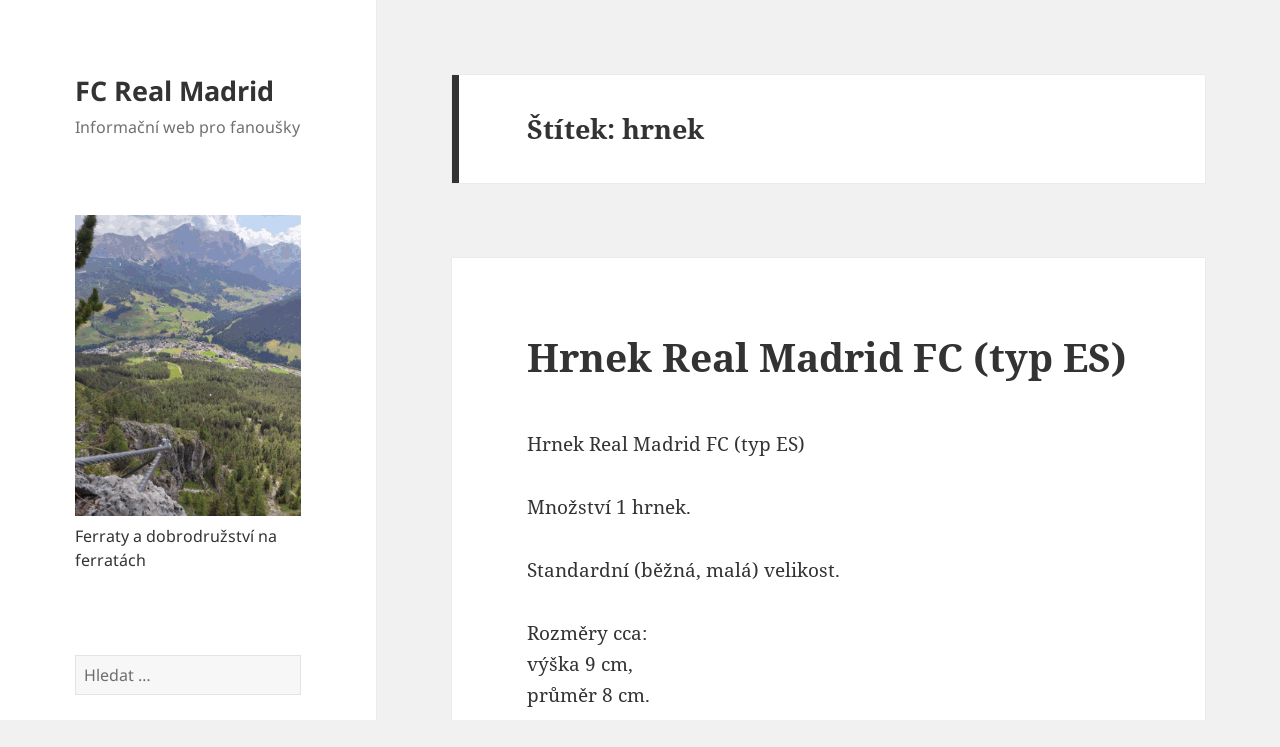

--- FILE ---
content_type: text/html; charset=UTF-8
request_url: https://fcrealmadrid.cz/tag/hrnek/
body_size: 10868
content:
<!DOCTYPE html>
<html lang="cs" class="no-js">
<head>
	<meta charset="UTF-8">
	<meta name="viewport" content="width=device-width">
	<link rel="profile" href="https://gmpg.org/xfn/11">
	<link rel="pingback" href="https://fcrealmadrid.cz/xmlrpc.php">
	<script>(function(html){html.className = html.className.replace(/\bno-js\b/,'js')})(document.documentElement);</script>
<title>hrnek &#8211; FC Real Madrid</title>
<meta name='robots' content='max-image-preview:large' />
<link rel='dns-prefetch' href='//www.googletagmanager.com' />
<link rel="alternate" type="application/rss+xml" title="FC Real Madrid &raquo; RSS zdroj" href="https://fcrealmadrid.cz/feed/" />
<link rel="alternate" type="application/rss+xml" title="FC Real Madrid &raquo; RSS pro štítek hrnek" href="https://fcrealmadrid.cz/tag/hrnek/feed/" />
<style id='wp-img-auto-sizes-contain-inline-css'>
img:is([sizes=auto i],[sizes^="auto," i]){contain-intrinsic-size:3000px 1500px}
/*# sourceURL=wp-img-auto-sizes-contain-inline-css */
</style>
<style id='wp-emoji-styles-inline-css'>

	img.wp-smiley, img.emoji {
		display: inline !important;
		border: none !important;
		box-shadow: none !important;
		height: 1em !important;
		width: 1em !important;
		margin: 0 0.07em !important;
		vertical-align: -0.1em !important;
		background: none !important;
		padding: 0 !important;
	}
/*# sourceURL=wp-emoji-styles-inline-css */
</style>
<style id='wp-block-library-inline-css'>
:root{--wp-block-synced-color:#7a00df;--wp-block-synced-color--rgb:122,0,223;--wp-bound-block-color:var(--wp-block-synced-color);--wp-editor-canvas-background:#ddd;--wp-admin-theme-color:#007cba;--wp-admin-theme-color--rgb:0,124,186;--wp-admin-theme-color-darker-10:#006ba1;--wp-admin-theme-color-darker-10--rgb:0,107,160.5;--wp-admin-theme-color-darker-20:#005a87;--wp-admin-theme-color-darker-20--rgb:0,90,135;--wp-admin-border-width-focus:2px}@media (min-resolution:192dpi){:root{--wp-admin-border-width-focus:1.5px}}.wp-element-button{cursor:pointer}:root .has-very-light-gray-background-color{background-color:#eee}:root .has-very-dark-gray-background-color{background-color:#313131}:root .has-very-light-gray-color{color:#eee}:root .has-very-dark-gray-color{color:#313131}:root .has-vivid-green-cyan-to-vivid-cyan-blue-gradient-background{background:linear-gradient(135deg,#00d084,#0693e3)}:root .has-purple-crush-gradient-background{background:linear-gradient(135deg,#34e2e4,#4721fb 50%,#ab1dfe)}:root .has-hazy-dawn-gradient-background{background:linear-gradient(135deg,#faaca8,#dad0ec)}:root .has-subdued-olive-gradient-background{background:linear-gradient(135deg,#fafae1,#67a671)}:root .has-atomic-cream-gradient-background{background:linear-gradient(135deg,#fdd79a,#004a59)}:root .has-nightshade-gradient-background{background:linear-gradient(135deg,#330968,#31cdcf)}:root .has-midnight-gradient-background{background:linear-gradient(135deg,#020381,#2874fc)}:root{--wp--preset--font-size--normal:16px;--wp--preset--font-size--huge:42px}.has-regular-font-size{font-size:1em}.has-larger-font-size{font-size:2.625em}.has-normal-font-size{font-size:var(--wp--preset--font-size--normal)}.has-huge-font-size{font-size:var(--wp--preset--font-size--huge)}.has-text-align-center{text-align:center}.has-text-align-left{text-align:left}.has-text-align-right{text-align:right}.has-fit-text{white-space:nowrap!important}#end-resizable-editor-section{display:none}.aligncenter{clear:both}.items-justified-left{justify-content:flex-start}.items-justified-center{justify-content:center}.items-justified-right{justify-content:flex-end}.items-justified-space-between{justify-content:space-between}.screen-reader-text{border:0;clip-path:inset(50%);height:1px;margin:-1px;overflow:hidden;padding:0;position:absolute;width:1px;word-wrap:normal!important}.screen-reader-text:focus{background-color:#ddd;clip-path:none;color:#444;display:block;font-size:1em;height:auto;left:5px;line-height:normal;padding:15px 23px 14px;text-decoration:none;top:5px;width:auto;z-index:100000}html :where(.has-border-color){border-style:solid}html :where([style*=border-top-color]){border-top-style:solid}html :where([style*=border-right-color]){border-right-style:solid}html :where([style*=border-bottom-color]){border-bottom-style:solid}html :where([style*=border-left-color]){border-left-style:solid}html :where([style*=border-width]){border-style:solid}html :where([style*=border-top-width]){border-top-style:solid}html :where([style*=border-right-width]){border-right-style:solid}html :where([style*=border-bottom-width]){border-bottom-style:solid}html :where([style*=border-left-width]){border-left-style:solid}html :where(img[class*=wp-image-]){height:auto;max-width:100%}:where(figure){margin:0 0 1em}html :where(.is-position-sticky){--wp-admin--admin-bar--position-offset:var(--wp-admin--admin-bar--height,0px)}@media screen and (max-width:600px){html :where(.is-position-sticky){--wp-admin--admin-bar--position-offset:0px}}

/*# sourceURL=wp-block-library-inline-css */
</style><style id='wp-block-image-inline-css'>
.wp-block-image>a,.wp-block-image>figure>a{display:inline-block}.wp-block-image img{box-sizing:border-box;height:auto;max-width:100%;vertical-align:bottom}@media not (prefers-reduced-motion){.wp-block-image img.hide{visibility:hidden}.wp-block-image img.show{animation:show-content-image .4s}}.wp-block-image[style*=border-radius] img,.wp-block-image[style*=border-radius]>a{border-radius:inherit}.wp-block-image.has-custom-border img{box-sizing:border-box}.wp-block-image.aligncenter{text-align:center}.wp-block-image.alignfull>a,.wp-block-image.alignwide>a{width:100%}.wp-block-image.alignfull img,.wp-block-image.alignwide img{height:auto;width:100%}.wp-block-image .aligncenter,.wp-block-image .alignleft,.wp-block-image .alignright,.wp-block-image.aligncenter,.wp-block-image.alignleft,.wp-block-image.alignright{display:table}.wp-block-image .aligncenter>figcaption,.wp-block-image .alignleft>figcaption,.wp-block-image .alignright>figcaption,.wp-block-image.aligncenter>figcaption,.wp-block-image.alignleft>figcaption,.wp-block-image.alignright>figcaption{caption-side:bottom;display:table-caption}.wp-block-image .alignleft{float:left;margin:.5em 1em .5em 0}.wp-block-image .alignright{float:right;margin:.5em 0 .5em 1em}.wp-block-image .aligncenter{margin-left:auto;margin-right:auto}.wp-block-image :where(figcaption){margin-bottom:1em;margin-top:.5em}.wp-block-image.is-style-circle-mask img{border-radius:9999px}@supports ((-webkit-mask-image:none) or (mask-image:none)) or (-webkit-mask-image:none){.wp-block-image.is-style-circle-mask img{border-radius:0;-webkit-mask-image:url('data:image/svg+xml;utf8,<svg viewBox="0 0 100 100" xmlns="http://www.w3.org/2000/svg"><circle cx="50" cy="50" r="50"/></svg>');mask-image:url('data:image/svg+xml;utf8,<svg viewBox="0 0 100 100" xmlns="http://www.w3.org/2000/svg"><circle cx="50" cy="50" r="50"/></svg>');mask-mode:alpha;-webkit-mask-position:center;mask-position:center;-webkit-mask-repeat:no-repeat;mask-repeat:no-repeat;-webkit-mask-size:contain;mask-size:contain}}:root :where(.wp-block-image.is-style-rounded img,.wp-block-image .is-style-rounded img){border-radius:9999px}.wp-block-image figure{margin:0}.wp-lightbox-container{display:flex;flex-direction:column;position:relative}.wp-lightbox-container img{cursor:zoom-in}.wp-lightbox-container img:hover+button{opacity:1}.wp-lightbox-container button{align-items:center;backdrop-filter:blur(16px) saturate(180%);background-color:#5a5a5a40;border:none;border-radius:4px;cursor:zoom-in;display:flex;height:20px;justify-content:center;opacity:0;padding:0;position:absolute;right:16px;text-align:center;top:16px;width:20px;z-index:100}@media not (prefers-reduced-motion){.wp-lightbox-container button{transition:opacity .2s ease}}.wp-lightbox-container button:focus-visible{outline:3px auto #5a5a5a40;outline:3px auto -webkit-focus-ring-color;outline-offset:3px}.wp-lightbox-container button:hover{cursor:pointer;opacity:1}.wp-lightbox-container button:focus{opacity:1}.wp-lightbox-container button:focus,.wp-lightbox-container button:hover,.wp-lightbox-container button:not(:hover):not(:active):not(.has-background){background-color:#5a5a5a40;border:none}.wp-lightbox-overlay{box-sizing:border-box;cursor:zoom-out;height:100vh;left:0;overflow:hidden;position:fixed;top:0;visibility:hidden;width:100%;z-index:100000}.wp-lightbox-overlay .close-button{align-items:center;cursor:pointer;display:flex;justify-content:center;min-height:40px;min-width:40px;padding:0;position:absolute;right:calc(env(safe-area-inset-right) + 16px);top:calc(env(safe-area-inset-top) + 16px);z-index:5000000}.wp-lightbox-overlay .close-button:focus,.wp-lightbox-overlay .close-button:hover,.wp-lightbox-overlay .close-button:not(:hover):not(:active):not(.has-background){background:none;border:none}.wp-lightbox-overlay .lightbox-image-container{height:var(--wp--lightbox-container-height);left:50%;overflow:hidden;position:absolute;top:50%;transform:translate(-50%,-50%);transform-origin:top left;width:var(--wp--lightbox-container-width);z-index:9999999999}.wp-lightbox-overlay .wp-block-image{align-items:center;box-sizing:border-box;display:flex;height:100%;justify-content:center;margin:0;position:relative;transform-origin:0 0;width:100%;z-index:3000000}.wp-lightbox-overlay .wp-block-image img{height:var(--wp--lightbox-image-height);min-height:var(--wp--lightbox-image-height);min-width:var(--wp--lightbox-image-width);width:var(--wp--lightbox-image-width)}.wp-lightbox-overlay .wp-block-image figcaption{display:none}.wp-lightbox-overlay button{background:none;border:none}.wp-lightbox-overlay .scrim{background-color:#fff;height:100%;opacity:.9;position:absolute;width:100%;z-index:2000000}.wp-lightbox-overlay.active{visibility:visible}@media not (prefers-reduced-motion){.wp-lightbox-overlay.active{animation:turn-on-visibility .25s both}.wp-lightbox-overlay.active img{animation:turn-on-visibility .35s both}.wp-lightbox-overlay.show-closing-animation:not(.active){animation:turn-off-visibility .35s both}.wp-lightbox-overlay.show-closing-animation:not(.active) img{animation:turn-off-visibility .25s both}.wp-lightbox-overlay.zoom.active{animation:none;opacity:1;visibility:visible}.wp-lightbox-overlay.zoom.active .lightbox-image-container{animation:lightbox-zoom-in .4s}.wp-lightbox-overlay.zoom.active .lightbox-image-container img{animation:none}.wp-lightbox-overlay.zoom.active .scrim{animation:turn-on-visibility .4s forwards}.wp-lightbox-overlay.zoom.show-closing-animation:not(.active){animation:none}.wp-lightbox-overlay.zoom.show-closing-animation:not(.active) .lightbox-image-container{animation:lightbox-zoom-out .4s}.wp-lightbox-overlay.zoom.show-closing-animation:not(.active) .lightbox-image-container img{animation:none}.wp-lightbox-overlay.zoom.show-closing-animation:not(.active) .scrim{animation:turn-off-visibility .4s forwards}}@keyframes show-content-image{0%{visibility:hidden}99%{visibility:hidden}to{visibility:visible}}@keyframes turn-on-visibility{0%{opacity:0}to{opacity:1}}@keyframes turn-off-visibility{0%{opacity:1;visibility:visible}99%{opacity:0;visibility:visible}to{opacity:0;visibility:hidden}}@keyframes lightbox-zoom-in{0%{transform:translate(calc((-100vw + var(--wp--lightbox-scrollbar-width))/2 + var(--wp--lightbox-initial-left-position)),calc(-50vh + var(--wp--lightbox-initial-top-position))) scale(var(--wp--lightbox-scale))}to{transform:translate(-50%,-50%) scale(1)}}@keyframes lightbox-zoom-out{0%{transform:translate(-50%,-50%) scale(1);visibility:visible}99%{visibility:visible}to{transform:translate(calc((-100vw + var(--wp--lightbox-scrollbar-width))/2 + var(--wp--lightbox-initial-left-position)),calc(-50vh + var(--wp--lightbox-initial-top-position))) scale(var(--wp--lightbox-scale));visibility:hidden}}
/*# sourceURL=https://fcrealmadrid.cz/wp-includes/blocks/image/style.min.css */
</style>
<style id='wp-block-image-theme-inline-css'>
:root :where(.wp-block-image figcaption){color:#555;font-size:13px;text-align:center}.is-dark-theme :root :where(.wp-block-image figcaption){color:#ffffffa6}.wp-block-image{margin:0 0 1em}
/*# sourceURL=https://fcrealmadrid.cz/wp-includes/blocks/image/theme.min.css */
</style>
<style id='global-styles-inline-css'>
:root{--wp--preset--aspect-ratio--square: 1;--wp--preset--aspect-ratio--4-3: 4/3;--wp--preset--aspect-ratio--3-4: 3/4;--wp--preset--aspect-ratio--3-2: 3/2;--wp--preset--aspect-ratio--2-3: 2/3;--wp--preset--aspect-ratio--16-9: 16/9;--wp--preset--aspect-ratio--9-16: 9/16;--wp--preset--color--black: #000000;--wp--preset--color--cyan-bluish-gray: #abb8c3;--wp--preset--color--white: #fff;--wp--preset--color--pale-pink: #f78da7;--wp--preset--color--vivid-red: #cf2e2e;--wp--preset--color--luminous-vivid-orange: #ff6900;--wp--preset--color--luminous-vivid-amber: #fcb900;--wp--preset--color--light-green-cyan: #7bdcb5;--wp--preset--color--vivid-green-cyan: #00d084;--wp--preset--color--pale-cyan-blue: #8ed1fc;--wp--preset--color--vivid-cyan-blue: #0693e3;--wp--preset--color--vivid-purple: #9b51e0;--wp--preset--color--dark-gray: #111;--wp--preset--color--light-gray: #f1f1f1;--wp--preset--color--yellow: #f4ca16;--wp--preset--color--dark-brown: #352712;--wp--preset--color--medium-pink: #e53b51;--wp--preset--color--light-pink: #ffe5d1;--wp--preset--color--dark-purple: #2e2256;--wp--preset--color--purple: #674970;--wp--preset--color--blue-gray: #22313f;--wp--preset--color--bright-blue: #55c3dc;--wp--preset--color--light-blue: #e9f2f9;--wp--preset--gradient--vivid-cyan-blue-to-vivid-purple: linear-gradient(135deg,rgb(6,147,227) 0%,rgb(155,81,224) 100%);--wp--preset--gradient--light-green-cyan-to-vivid-green-cyan: linear-gradient(135deg,rgb(122,220,180) 0%,rgb(0,208,130) 100%);--wp--preset--gradient--luminous-vivid-amber-to-luminous-vivid-orange: linear-gradient(135deg,rgb(252,185,0) 0%,rgb(255,105,0) 100%);--wp--preset--gradient--luminous-vivid-orange-to-vivid-red: linear-gradient(135deg,rgb(255,105,0) 0%,rgb(207,46,46) 100%);--wp--preset--gradient--very-light-gray-to-cyan-bluish-gray: linear-gradient(135deg,rgb(238,238,238) 0%,rgb(169,184,195) 100%);--wp--preset--gradient--cool-to-warm-spectrum: linear-gradient(135deg,rgb(74,234,220) 0%,rgb(151,120,209) 20%,rgb(207,42,186) 40%,rgb(238,44,130) 60%,rgb(251,105,98) 80%,rgb(254,248,76) 100%);--wp--preset--gradient--blush-light-purple: linear-gradient(135deg,rgb(255,206,236) 0%,rgb(152,150,240) 100%);--wp--preset--gradient--blush-bordeaux: linear-gradient(135deg,rgb(254,205,165) 0%,rgb(254,45,45) 50%,rgb(107,0,62) 100%);--wp--preset--gradient--luminous-dusk: linear-gradient(135deg,rgb(255,203,112) 0%,rgb(199,81,192) 50%,rgb(65,88,208) 100%);--wp--preset--gradient--pale-ocean: linear-gradient(135deg,rgb(255,245,203) 0%,rgb(182,227,212) 50%,rgb(51,167,181) 100%);--wp--preset--gradient--electric-grass: linear-gradient(135deg,rgb(202,248,128) 0%,rgb(113,206,126) 100%);--wp--preset--gradient--midnight: linear-gradient(135deg,rgb(2,3,129) 0%,rgb(40,116,252) 100%);--wp--preset--gradient--dark-gray-gradient-gradient: linear-gradient(90deg, rgba(17,17,17,1) 0%, rgba(42,42,42,1) 100%);--wp--preset--gradient--light-gray-gradient: linear-gradient(90deg, rgba(241,241,241,1) 0%, rgba(215,215,215,1) 100%);--wp--preset--gradient--white-gradient: linear-gradient(90deg, rgba(255,255,255,1) 0%, rgba(230,230,230,1) 100%);--wp--preset--gradient--yellow-gradient: linear-gradient(90deg, rgba(244,202,22,1) 0%, rgba(205,168,10,1) 100%);--wp--preset--gradient--dark-brown-gradient: linear-gradient(90deg, rgba(53,39,18,1) 0%, rgba(91,67,31,1) 100%);--wp--preset--gradient--medium-pink-gradient: linear-gradient(90deg, rgba(229,59,81,1) 0%, rgba(209,28,51,1) 100%);--wp--preset--gradient--light-pink-gradient: linear-gradient(90deg, rgba(255,229,209,1) 0%, rgba(255,200,158,1) 100%);--wp--preset--gradient--dark-purple-gradient: linear-gradient(90deg, rgba(46,34,86,1) 0%, rgba(66,48,123,1) 100%);--wp--preset--gradient--purple-gradient: linear-gradient(90deg, rgba(103,73,112,1) 0%, rgba(131,93,143,1) 100%);--wp--preset--gradient--blue-gray-gradient: linear-gradient(90deg, rgba(34,49,63,1) 0%, rgba(52,75,96,1) 100%);--wp--preset--gradient--bright-blue-gradient: linear-gradient(90deg, rgba(85,195,220,1) 0%, rgba(43,180,211,1) 100%);--wp--preset--gradient--light-blue-gradient: linear-gradient(90deg, rgba(233,242,249,1) 0%, rgba(193,218,238,1) 100%);--wp--preset--font-size--small: 13px;--wp--preset--font-size--medium: 20px;--wp--preset--font-size--large: 36px;--wp--preset--font-size--x-large: 42px;--wp--preset--spacing--20: 0.44rem;--wp--preset--spacing--30: 0.67rem;--wp--preset--spacing--40: 1rem;--wp--preset--spacing--50: 1.5rem;--wp--preset--spacing--60: 2.25rem;--wp--preset--spacing--70: 3.38rem;--wp--preset--spacing--80: 5.06rem;--wp--preset--shadow--natural: 6px 6px 9px rgba(0, 0, 0, 0.2);--wp--preset--shadow--deep: 12px 12px 50px rgba(0, 0, 0, 0.4);--wp--preset--shadow--sharp: 6px 6px 0px rgba(0, 0, 0, 0.2);--wp--preset--shadow--outlined: 6px 6px 0px -3px rgb(255, 255, 255), 6px 6px rgb(0, 0, 0);--wp--preset--shadow--crisp: 6px 6px 0px rgb(0, 0, 0);}:where(.is-layout-flex){gap: 0.5em;}:where(.is-layout-grid){gap: 0.5em;}body .is-layout-flex{display: flex;}.is-layout-flex{flex-wrap: wrap;align-items: center;}.is-layout-flex > :is(*, div){margin: 0;}body .is-layout-grid{display: grid;}.is-layout-grid > :is(*, div){margin: 0;}:where(.wp-block-columns.is-layout-flex){gap: 2em;}:where(.wp-block-columns.is-layout-grid){gap: 2em;}:where(.wp-block-post-template.is-layout-flex){gap: 1.25em;}:where(.wp-block-post-template.is-layout-grid){gap: 1.25em;}.has-black-color{color: var(--wp--preset--color--black) !important;}.has-cyan-bluish-gray-color{color: var(--wp--preset--color--cyan-bluish-gray) !important;}.has-white-color{color: var(--wp--preset--color--white) !important;}.has-pale-pink-color{color: var(--wp--preset--color--pale-pink) !important;}.has-vivid-red-color{color: var(--wp--preset--color--vivid-red) !important;}.has-luminous-vivid-orange-color{color: var(--wp--preset--color--luminous-vivid-orange) !important;}.has-luminous-vivid-amber-color{color: var(--wp--preset--color--luminous-vivid-amber) !important;}.has-light-green-cyan-color{color: var(--wp--preset--color--light-green-cyan) !important;}.has-vivid-green-cyan-color{color: var(--wp--preset--color--vivid-green-cyan) !important;}.has-pale-cyan-blue-color{color: var(--wp--preset--color--pale-cyan-blue) !important;}.has-vivid-cyan-blue-color{color: var(--wp--preset--color--vivid-cyan-blue) !important;}.has-vivid-purple-color{color: var(--wp--preset--color--vivid-purple) !important;}.has-black-background-color{background-color: var(--wp--preset--color--black) !important;}.has-cyan-bluish-gray-background-color{background-color: var(--wp--preset--color--cyan-bluish-gray) !important;}.has-white-background-color{background-color: var(--wp--preset--color--white) !important;}.has-pale-pink-background-color{background-color: var(--wp--preset--color--pale-pink) !important;}.has-vivid-red-background-color{background-color: var(--wp--preset--color--vivid-red) !important;}.has-luminous-vivid-orange-background-color{background-color: var(--wp--preset--color--luminous-vivid-orange) !important;}.has-luminous-vivid-amber-background-color{background-color: var(--wp--preset--color--luminous-vivid-amber) !important;}.has-light-green-cyan-background-color{background-color: var(--wp--preset--color--light-green-cyan) !important;}.has-vivid-green-cyan-background-color{background-color: var(--wp--preset--color--vivid-green-cyan) !important;}.has-pale-cyan-blue-background-color{background-color: var(--wp--preset--color--pale-cyan-blue) !important;}.has-vivid-cyan-blue-background-color{background-color: var(--wp--preset--color--vivid-cyan-blue) !important;}.has-vivid-purple-background-color{background-color: var(--wp--preset--color--vivid-purple) !important;}.has-black-border-color{border-color: var(--wp--preset--color--black) !important;}.has-cyan-bluish-gray-border-color{border-color: var(--wp--preset--color--cyan-bluish-gray) !important;}.has-white-border-color{border-color: var(--wp--preset--color--white) !important;}.has-pale-pink-border-color{border-color: var(--wp--preset--color--pale-pink) !important;}.has-vivid-red-border-color{border-color: var(--wp--preset--color--vivid-red) !important;}.has-luminous-vivid-orange-border-color{border-color: var(--wp--preset--color--luminous-vivid-orange) !important;}.has-luminous-vivid-amber-border-color{border-color: var(--wp--preset--color--luminous-vivid-amber) !important;}.has-light-green-cyan-border-color{border-color: var(--wp--preset--color--light-green-cyan) !important;}.has-vivid-green-cyan-border-color{border-color: var(--wp--preset--color--vivid-green-cyan) !important;}.has-pale-cyan-blue-border-color{border-color: var(--wp--preset--color--pale-cyan-blue) !important;}.has-vivid-cyan-blue-border-color{border-color: var(--wp--preset--color--vivid-cyan-blue) !important;}.has-vivid-purple-border-color{border-color: var(--wp--preset--color--vivid-purple) !important;}.has-vivid-cyan-blue-to-vivid-purple-gradient-background{background: var(--wp--preset--gradient--vivid-cyan-blue-to-vivid-purple) !important;}.has-light-green-cyan-to-vivid-green-cyan-gradient-background{background: var(--wp--preset--gradient--light-green-cyan-to-vivid-green-cyan) !important;}.has-luminous-vivid-amber-to-luminous-vivid-orange-gradient-background{background: var(--wp--preset--gradient--luminous-vivid-amber-to-luminous-vivid-orange) !important;}.has-luminous-vivid-orange-to-vivid-red-gradient-background{background: var(--wp--preset--gradient--luminous-vivid-orange-to-vivid-red) !important;}.has-very-light-gray-to-cyan-bluish-gray-gradient-background{background: var(--wp--preset--gradient--very-light-gray-to-cyan-bluish-gray) !important;}.has-cool-to-warm-spectrum-gradient-background{background: var(--wp--preset--gradient--cool-to-warm-spectrum) !important;}.has-blush-light-purple-gradient-background{background: var(--wp--preset--gradient--blush-light-purple) !important;}.has-blush-bordeaux-gradient-background{background: var(--wp--preset--gradient--blush-bordeaux) !important;}.has-luminous-dusk-gradient-background{background: var(--wp--preset--gradient--luminous-dusk) !important;}.has-pale-ocean-gradient-background{background: var(--wp--preset--gradient--pale-ocean) !important;}.has-electric-grass-gradient-background{background: var(--wp--preset--gradient--electric-grass) !important;}.has-midnight-gradient-background{background: var(--wp--preset--gradient--midnight) !important;}.has-small-font-size{font-size: var(--wp--preset--font-size--small) !important;}.has-medium-font-size{font-size: var(--wp--preset--font-size--medium) !important;}.has-large-font-size{font-size: var(--wp--preset--font-size--large) !important;}.has-x-large-font-size{font-size: var(--wp--preset--font-size--x-large) !important;}
/*# sourceURL=global-styles-inline-css */
</style>

<style id='classic-theme-styles-inline-css'>
/*! This file is auto-generated */
.wp-block-button__link{color:#fff;background-color:#32373c;border-radius:9999px;box-shadow:none;text-decoration:none;padding:calc(.667em + 2px) calc(1.333em + 2px);font-size:1.125em}.wp-block-file__button{background:#32373c;color:#fff;text-decoration:none}
/*# sourceURL=/wp-includes/css/classic-themes.min.css */
</style>
<link rel='stylesheet' id='twentyfifteen-fonts-css' href='https://fcrealmadrid.cz/wp-content/themes/twentyfifteen/assets/fonts/noto-sans-plus-noto-serif-plus-inconsolata.css?ver=20230328' media='all' />
<link rel='stylesheet' id='genericons-css' href='https://fcrealmadrid.cz/wp-content/themes/twentyfifteen/genericons/genericons.css?ver=20201026' media='all' />
<link rel='stylesheet' id='twentyfifteen-style-css' href='https://fcrealmadrid.cz/wp-content/themes/twentyfifteen/style.css?ver=20231107' media='all' />
<link rel='stylesheet' id='twentyfifteen-block-style-css' href='https://fcrealmadrid.cz/wp-content/themes/twentyfifteen/css/blocks.css?ver=20230623' media='all' />
<script src="https://fcrealmadrid.cz/wp-includes/js/jquery/jquery.min.js?ver=3.7.1" id="jquery-core-js"></script>
<script src="https://fcrealmadrid.cz/wp-includes/js/jquery/jquery-migrate.min.js?ver=3.4.1" id="jquery-migrate-js"></script>
<script src="https://fcrealmadrid.cz/wp-content/plugins/useful-banner-manager/scripts.js?ver=6.9" id="ubm-scripts-js"></script>
<script id="twentyfifteen-script-js-extra">
var screenReaderText = {"expand":"\u003Cspan class=\"screen-reader-text\"\u003EZobrazit pod\u0159azen\u00e9 polo\u017eky\u003C/span\u003E","collapse":"\u003Cspan class=\"screen-reader-text\"\u003ESkr\u00fdt pod\u0159azen\u00e9 polo\u017eky\u003C/span\u003E"};
//# sourceURL=twentyfifteen-script-js-extra
</script>
<script src="https://fcrealmadrid.cz/wp-content/themes/twentyfifteen/js/functions.js?ver=20221101" id="twentyfifteen-script-js" defer data-wp-strategy="defer"></script>

<!-- Google tag (gtag.js) snippet added by Site Kit -->

<!-- Google Analytics snippet added by Site Kit -->
<script src="https://www.googletagmanager.com/gtag/js?id=G-B2J23V8VRC" id="google_gtagjs-js" async></script>
<script id="google_gtagjs-js-after">
window.dataLayer = window.dataLayer || [];function gtag(){dataLayer.push(arguments);}
gtag("set","linker",{"domains":["fcrealmadrid.cz"]});
gtag("js", new Date());
gtag("set", "developer_id.dZTNiMT", true);
gtag("config", "G-B2J23V8VRC");
//# sourceURL=google_gtagjs-js-after
</script>

<!-- End Google tag (gtag.js) snippet added by Site Kit -->
<link rel="https://api.w.org/" href="https://fcrealmadrid.cz/wp-json/" /><link rel="alternate" title="JSON" type="application/json" href="https://fcrealmadrid.cz/wp-json/wp/v2/tags/5" /><link rel="EditURI" type="application/rsd+xml" title="RSD" href="https://fcrealmadrid.cz/xmlrpc.php?rsd" />
<meta name="generator" content="WordPress 6.9" />
<meta name="generator" content="Site Kit by Google 1.124.0" /><style type="text/css">.broken_link, a.broken_link {
	text-decoration: line-through;
}</style></head>

<body class="archive tag tag-hrnek tag-5 wp-embed-responsive wp-theme-twentyfifteen">
<div id="page" class="hfeed site">
	<a class="skip-link screen-reader-text" href="#content">
		Přejít k obsahu webu	</a>

	<div id="sidebar" class="sidebar">
		<header id="masthead" class="site-header">
			<div class="site-branding">
										<p class="site-title"><a href="https://fcrealmadrid.cz/" rel="home">FC Real Madrid</a></p>
												<p class="site-description">Informační web pro fanoušky</p>
										<button class="secondary-toggle">Menu a widgety</button>
			</div><!-- .site-branding -->
		</header><!-- .site-header -->

			<div id="secondary" class="secondary">

		
		
					<div id="widget-area" class="widget-area" role="complementary">
				<aside id="block-2" class="widget widget_block widget_media_image">
<figure class="wp-block-image size-full"><a href="https://lezenimebavi.cz/ferraty/"><img fetchpriority="high" decoding="async" width="300" height="400" src="https://fcrealmadrid.cz/wp-content/uploads/2022/01/banner-ferraty-2f.gif" alt="" class="wp-image-295"/></a><figcaption> <a href="https://lezenimebavi.cz/ferraty/">Ferraty a dobrodružství na ferratách</a> </figcaption></figure>
</aside><aside id="search-2" class="widget widget_search"><form role="search" method="get" class="search-form" action="https://fcrealmadrid.cz/">
				<label>
					<span class="screen-reader-text">Vyhledávání</span>
					<input type="search" class="search-field" placeholder="Hledat &hellip;" value="" name="s" />
				</label>
				<input type="submit" class="search-submit screen-reader-text" value="Hledat" />
			</form></aside><aside id="ubm-banners-rotation-2" class="widget ubm_rotation_widget">            <div id="ubm-banners-rotation-2" data-interval="5000" class="ubm_banners_rotation" style="overflow: hidden; width: 240px; height: 650px;">
                            <div id="10_ubm_banner" class="ubm_rotating_banner">
                                            <a href="http://fotbalove-darky.cz/search?controller=search&orderby=position&orderway=desc&search_query=pivní+sklenice&submit_search=&utm_campaign=201704povleceni&utm_medium=ownban&utm_source=fcrealmadrid" target="_self" rel="dofollow">
                                    	<img src="https://fcrealmadrid.cz/wp-content/uploads/useful_banner_manager_banners/10-banner reklamni FD pro WP sklenice 201808.png" width="240" height="650" alt="fotbalove-darky.cz" />
                                            </a>
                                    </div>
                                <div id="9_ubm_banner" class="ubm_rotating_banner" style="display: none">
                                            <a href="http://fotbalove-darky.cz/search?controller=search&orderby=position&orderway=desc&search_query=plyš&submit_search=&utm_campaign=201704povleceni&utm_medium=ownban&utm_source=fcrealmadrid" target="_self" rel="dofollow">
                                    	<img src="https://fcrealmadrid.cz/wp-content/uploads/useful_banner_manager_banners/9-banner reklamni FD pro WP plysaci 201808.png" width="240" height="650" alt="fotbalove-darky.cz" />
                                            </a>
                                    </div>
                                <div id="8_ubm_banner" class="ubm_rotating_banner" style="display: none">
                                            <a href="http://sportmoda.cz/kabelky-a-damske-tasky/6111-kabelka-nike-raceday-cerna.html?utm_campaign=201701raceday&utm_medium=ownban&utm_source=fcreal" target="_self" rel="dofollow">
                                    	<img src="https://fcrealmadrid.cz/wp-content/uploads/useful_banner_manager_banners/8-banner reklamni FD pro WP raceday 201701.png" width="240" height="650" alt="sportmoda.cz" />
                                            </a>
                                    </div>
                                <div id="7_ubm_banner" class="ubm_rotating_banner" style="display: none">
                                            <a href="http://fotbalove-darky.cz/search?controller=search&orderby=position&orderway=desc&search_query=povle%C4%8Den%C3%AD&submit_search=&utm_campaign=201704povleceni&utm_medium=ownban&utm_source=fcreal" target="_self" rel="dofollow">
                                    	<img src="https://fcrealmadrid.cz/wp-content/uploads/useful_banner_manager_banners/7-banner reklamni FD pro WP povleceni 201704.png" width="240" height="650" alt="fotbalove-darky.cz" />
                                            </a>
                                    </div>
                                <div id="6_ubm_banner" class="ubm_rotating_banner" style="display: none">
                                            <a href="http://sportmoda.cz/28-sportovni-tasky?utm_campaign=201704sptasky&utm_medium=ownban&utm_source=fcreal" target="_self" rel="dofollow">
                                    	<img src="https://fcrealmadrid.cz/wp-content/uploads/useful_banner_manager_banners/6-banner reklamni FD pro WP sporttasky 201704.png" width="240" height="650" alt="sportmoda.cz" />
                                            </a>
                                    </div>
                                <div id="5_ubm_banner" class="ubm_rotating_banner" style="display: none">
                                            <a href="http://sportmoda.cz/search?controller=search&orderby=position&orderway=desc&search_query=eiffel&submit_search=&utm_campaign=201704eiffel&utm_medium=ownban&utm_source=fcreal" target="_self" rel="dofollow">
                                    	<img src="https://fcrealmadrid.cz/wp-content/uploads/useful_banner_manager_banners/5-banner reklamni FD pro WP eiffel 201704.png" width="240" height="650" alt="3D puzzle Eiffelova věž" />
                                            </a>
                                    </div>
                                <div id="3_ubm_banner" class="ubm_rotating_banner" style="display: none">
                                            <a href="http://fotbalove-darky.cz/search?controller=search&orderby=position&orderway=desc&search_query=kojenec&submit_search=" target="_self" rel="dofollow">
                                    	<img src="https://fcrealmadrid.cz/wp-content/uploads/useful_banner_manager_banners/3-banner reklamni FD pro WP kojenec 201701.png" width="240" height="650" alt="fotbalove-darky.cz" />
                                            </a>
                                    </div>
                            </div>
            </aside>
		<aside id="recent-posts-2" class="widget widget_recent_entries">
		<h2 class="widget-title">Nejnovější příspěvky</h2><nav aria-label="Nejnovější příspěvky">
		<ul>
											<li>
					<a href="https://fcrealmadrid.cz/fleecova-deka-real-madrid-fc-velikost-xl-typ-19/">Fleecová deka Real Madrid FC velikost XL (typ 19)</a>
									</li>
											<li>
					<a href="https://fcrealmadrid.cz/velky-kalendar-2020-real-madrid-fc/">Velký kalendář 2020 Real Madrid FC</a>
									</li>
											<li>
					<a href="https://fcrealmadrid.cz/budik-real-madrid-fc-typ-es/">Budík Real Madrid FC (typ ES)</a>
									</li>
											<li>
					<a href="https://fcrealmadrid.cz/bryndacek-real-madrid-fc-sada-2-ks-typ-pl/">Bryndáček Real Madrid FC (sada 2 ks) (typ PL)</a>
									</li>
											<li>
					<a href="https://fcrealmadrid.cz/mic-hazeci-mekky-real-madrid-fc-typ-16/">Míč házecí měkký Real Madrid FC (typ 16)</a>
									</li>
					</ul>

		</nav></aside>			</div><!-- .widget-area -->
		
	</div><!-- .secondary -->

	</div><!-- .sidebar -->

	<div id="content" class="site-content">

	<section id="primary" class="content-area">
		<main id="main" class="site-main">

		
			<header class="page-header">
				<h1 class="page-title">Štítek: <span>hrnek</span></h1>			</header><!-- .page-header -->

			
<article id="post-141" class="post-141 post type-post status-publish format-standard hentry category-nezarazene tag-hrnek">
	
	<header class="entry-header">
		<h2 class="entry-title"><a href="https://fcrealmadrid.cz/hrnek-real-madrid-fc-typ-es/" rel="bookmark">Hrnek Real Madrid FC (typ ES)</a></h2>	</header><!-- .entry-header -->

	<div class="entry-content">
		<p>Hrnek Real Madrid FC (typ ES)</p>
<p>Množství 1 hrnek.</p>
<p>Standardní (běžná, malá) velikost.</p>
<p>Rozměry cca:<br />
výška 9 cm,<br />
průměr 8 cm.</p>
<p>Materiál: keramika.</p>
<p>Baleno v plastu.</p>
<p>Nedoporučuje se používání v mikrovlnné troubě a mytí v myčce.</p>
<p>Oficiální licencovaný produkt Real Madrid FC</p>
<figure id="attachment_142" aria-describedby="caption-attachment-142" style="width: 300px" class="wp-caption alignnone"><a href="https://fcrealmadrid.cz/wp-content/uploads/2016/04/t05mugrmes.jpg" rel="attachment wp-att-142"><img decoding="async" class="size-medium wp-image-142" src="https://fcrealmadrid.cz/wp-content/uploads/2016/04/t05mugrmes-300x300.jpg" alt="Hrnek Real Madrid FC (typ ES)" width="300" height="300" srcset="https://fcrealmadrid.cz/wp-content/uploads/2016/04/t05mugrmes-300x300.jpg 300w, https://fcrealmadrid.cz/wp-content/uploads/2016/04/t05mugrmes-150x150.jpg 150w, https://fcrealmadrid.cz/wp-content/uploads/2016/04/t05mugrmes.jpg 500w" sizes="(max-width: 300px) 100vw, 300px" /></a><figcaption id="caption-attachment-142" class="wp-caption-text">Hrnek Real Madrid FC (typ ES)</figcaption></figure>
<figure id="attachment_143" aria-describedby="caption-attachment-143" style="width: 300px" class="wp-caption alignnone"><a href="https://fcrealmadrid.cz/wp-content/uploads/2016/04/t05mugrmes-2.jpg" rel="attachment wp-att-143"><img decoding="async" class="size-medium wp-image-143" src="https://fcrealmadrid.cz/wp-content/uploads/2016/04/t05mugrmes-2-300x300.jpg" alt="Hrnek Real Madrid FC (typ ES)" width="300" height="300" srcset="https://fcrealmadrid.cz/wp-content/uploads/2016/04/t05mugrmes-2-300x300.jpg 300w, https://fcrealmadrid.cz/wp-content/uploads/2016/04/t05mugrmes-2-150x150.jpg 150w, https://fcrealmadrid.cz/wp-content/uploads/2016/04/t05mugrmes-2.jpg 500w" sizes="(max-width: 300px) 100vw, 300px" /></a><figcaption id="caption-attachment-143" class="wp-caption-text">Hrnek Real Madrid FC (typ ES)</figcaption></figure>
<figure id="attachment_144" aria-describedby="caption-attachment-144" style="width: 300px" class="wp-caption alignnone"><a href="https://fcrealmadrid.cz/wp-content/uploads/2016/04/t05mugrmes-3.jpg" rel="attachment wp-att-144"><img loading="lazy" decoding="async" class="size-medium wp-image-144" src="https://fcrealmadrid.cz/wp-content/uploads/2016/04/t05mugrmes-3-300x300.jpg" alt="Hrnek Real Madrid FC (typ ES)" width="300" height="300" srcset="https://fcrealmadrid.cz/wp-content/uploads/2016/04/t05mugrmes-3-300x300.jpg 300w, https://fcrealmadrid.cz/wp-content/uploads/2016/04/t05mugrmes-3-150x150.jpg 150w, https://fcrealmadrid.cz/wp-content/uploads/2016/04/t05mugrmes-3.jpg 500w" sizes="auto, (max-width: 300px) 100vw, 300px" /></a><figcaption id="caption-attachment-144" class="wp-caption-text">Hrnek Real Madrid FC (typ ES)</figcaption></figure>
<figure id="attachment_145" aria-describedby="caption-attachment-145" style="width: 300px" class="wp-caption alignnone"><a href="https://fcrealmadrid.cz/wp-content/uploads/2016/04/t05mugrmes-4.jpg" rel="attachment wp-att-145"><img loading="lazy" decoding="async" class="size-medium wp-image-145" src="https://fcrealmadrid.cz/wp-content/uploads/2016/04/t05mugrmes-4-300x300.jpg" alt="Hrnek Real Madrid FC (typ ES)" width="300" height="300" srcset="https://fcrealmadrid.cz/wp-content/uploads/2016/04/t05mugrmes-4-300x300.jpg 300w, https://fcrealmadrid.cz/wp-content/uploads/2016/04/t05mugrmes-4-150x150.jpg 150w, https://fcrealmadrid.cz/wp-content/uploads/2016/04/t05mugrmes-4.jpg 500w" sizes="auto, (max-width: 300px) 100vw, 300px" /></a><figcaption id="caption-attachment-145" class="wp-caption-text">Hrnek Real Madrid FC (typ ES)</figcaption></figure>
<figure id="attachment_146" aria-describedby="caption-attachment-146" style="width: 300px" class="wp-caption alignnone"><a href="https://fcrealmadrid.cz/wp-content/uploads/2016/04/t05mugrmes-5.jpg" rel="attachment wp-att-146"><img loading="lazy" decoding="async" class="size-medium wp-image-146" src="https://fcrealmadrid.cz/wp-content/uploads/2016/04/t05mugrmes-5-300x300.jpg" alt="Hrnek Real Madrid FC (typ ES)" width="300" height="300" srcset="https://fcrealmadrid.cz/wp-content/uploads/2016/04/t05mugrmes-5-300x300.jpg 300w, https://fcrealmadrid.cz/wp-content/uploads/2016/04/t05mugrmes-5-150x150.jpg 150w, https://fcrealmadrid.cz/wp-content/uploads/2016/04/t05mugrmes-5.jpg 500w" sizes="auto, (max-width: 300px) 100vw, 300px" /></a><figcaption id="caption-attachment-146" class="wp-caption-text">Hrnek Real Madrid FC (typ ES)</figcaption></figure>
	</div><!-- .entry-content -->

	
	<footer class="entry-footer">
		<span class="posted-on"><span class="screen-reader-text">Publikováno: </span><a href="https://fcrealmadrid.cz/hrnek-real-madrid-fc-typ-es/" rel="bookmark"><time class="entry-date published" datetime="2016-04-08T16:39:41+01:00">8.4.2016</time><time class="updated" datetime="2016-04-10T16:41:05+01:00">10.4.2016</time></a></span><span class="tags-links"><span class="screen-reader-text">Štítky: </span><a href="https://fcrealmadrid.cz/tag/hrnek/" rel="tag">hrnek</a></span>			</footer><!-- .entry-footer -->

</article><!-- #post-141 -->

<article id="post-120" class="post-120 post type-post status-publish format-standard hentry category-nezarazene tag-hrnek">
	
	<header class="entry-header">
		<h2 class="entry-title"><a href="https://fcrealmadrid.cz/hrnek-real-madrid-fc-s-ouskem-typ-tu/" rel="bookmark">Hrnek Real Madrid FC s ouškem (typ TU)</a></h2>	</header><!-- .entry-header -->

	<div class="entry-content">
		<p>Hrnek Real Madrid FC s ouškem (typ TU)</p>
<p>Rozměry cca:<br />
výška 11 cm<br />
průměr 8 až 10 cm</p>
<p>Materiál: keramika</p>
<p>Baleno v průhledné plastové krabičce.</p>
<p>Oficiální licencovaný produkt Real Madrid FC</p>
<figure id="attachment_121" aria-describedby="caption-attachment-121" style="width: 300px" class="wp-caption alignnone"><a href="https://fcrealmadrid.cz/wp-content/uploads/2016/03/t25ttmrm.jpg" rel="attachment wp-att-121"><img loading="lazy" decoding="async" class="size-medium wp-image-121" src="https://fcrealmadrid.cz/wp-content/uploads/2016/03/t25ttmrm-300x223.jpg" alt="Hrnek Real Madrid FC s ouškem (typ TU)" width="300" height="223" srcset="https://fcrealmadrid.cz/wp-content/uploads/2016/03/t25ttmrm-300x223.jpg 300w, https://fcrealmadrid.cz/wp-content/uploads/2016/03/t25ttmrm.jpg 600w" sizes="auto, (max-width: 300px) 100vw, 300px" /></a><figcaption id="caption-attachment-121" class="wp-caption-text">Hrnek Real Madrid FC s ouškem (typ TU)</figcaption></figure>
<figure id="attachment_122" aria-describedby="caption-attachment-122" style="width: 300px" class="wp-caption alignnone"><a href="https://fcrealmadrid.cz/wp-content/uploads/2016/03/t25ttmrm-2.jpg" rel="attachment wp-att-122"><img loading="lazy" decoding="async" class="size-medium wp-image-122" src="https://fcrealmadrid.cz/wp-content/uploads/2016/03/t25ttmrm-2-300x223.jpg" alt="Hrnek Real Madrid FC s ouškem (typ TU)" width="300" height="223" srcset="https://fcrealmadrid.cz/wp-content/uploads/2016/03/t25ttmrm-2-300x223.jpg 300w, https://fcrealmadrid.cz/wp-content/uploads/2016/03/t25ttmrm-2.jpg 600w" sizes="auto, (max-width: 300px) 100vw, 300px" /></a><figcaption id="caption-attachment-122" class="wp-caption-text">Hrnek Real Madrid FC s ouškem (typ TU)</figcaption></figure>
<figure id="attachment_123" aria-describedby="caption-attachment-123" style="width: 300px" class="wp-caption alignnone"><a href="https://fcrealmadrid.cz/wp-content/uploads/2016/03/t25ttmrm-3.jpg" rel="attachment wp-att-123"><img loading="lazy" decoding="async" class="size-medium wp-image-123" src="https://fcrealmadrid.cz/wp-content/uploads/2016/03/t25ttmrm-3-300x223.jpg" alt="Hrnek Real Madrid FC s ouškem (typ TU)" width="300" height="223" srcset="https://fcrealmadrid.cz/wp-content/uploads/2016/03/t25ttmrm-3-300x223.jpg 300w, https://fcrealmadrid.cz/wp-content/uploads/2016/03/t25ttmrm-3.jpg 600w" sizes="auto, (max-width: 300px) 100vw, 300px" /></a><figcaption id="caption-attachment-123" class="wp-caption-text">Hrnek Real Madrid FC s ouškem (typ TU)</figcaption></figure>
	</div><!-- .entry-content -->

	
	<footer class="entry-footer">
		<span class="posted-on"><span class="screen-reader-text">Publikováno: </span><a href="https://fcrealmadrid.cz/hrnek-real-madrid-fc-s-ouskem-typ-tu/" rel="bookmark"><time class="entry-date published updated" datetime="2016-03-26T08:56:46+01:00">26.3.2016</time></a></span><span class="tags-links"><span class="screen-reader-text">Štítky: </span><a href="https://fcrealmadrid.cz/tag/hrnek/" rel="tag">hrnek</a></span>			</footer><!-- .entry-footer -->

</article><!-- #post-120 -->

<article id="post-99" class="post-99 post type-post status-publish format-standard hentry category-nezarazene tag-hrnek">
	
	<header class="entry-header">
		<h2 class="entry-title"><a href="https://fcrealmadrid.cz/hrnek-real-madrid-fc-typ-ss/" rel="bookmark">Hrnek Real Madrid FC (typ SS)</a></h2>	</header><!-- .entry-header -->

	<div class="entry-content">
		<p>Hrnek Real Madrid FC (typ SS)</p>
<p>Množství 1 hrnek.</p>
<p>Standardní (běžná, malá) velikost.</p>
<p>Rozměry cca:<br />
výška 9 cm,<br />
průměr 8 cm.</p>
<p>Materiál: keramika.</p>
<p>Baleno v plastu.</p>
<p>Nedoporučuje se používání v mikrovlnné troubě a mytí v myčce.</p>
<p>Oficiální licencovaný produkt Real Madrid FC</p>
<figure id="attachment_100" aria-describedby="caption-attachment-100" style="width: 300px" class="wp-caption alignnone"><a href="https://fcrealmadrid.cz/wp-content/uploads/2016/03/843047real.jpg" rel="attachment wp-att-100"><img loading="lazy" decoding="async" class="size-medium wp-image-100" src="https://fcrealmadrid.cz/wp-content/uploads/2016/03/843047real-300x300.jpg" alt="Hrnek Real Madrid FC (typ SS)" width="300" height="300" srcset="https://fcrealmadrid.cz/wp-content/uploads/2016/03/843047real-300x300.jpg 300w, https://fcrealmadrid.cz/wp-content/uploads/2016/03/843047real-150x150.jpg 150w, https://fcrealmadrid.cz/wp-content/uploads/2016/03/843047real.jpg 717w" sizes="auto, (max-width: 300px) 100vw, 300px" /></a><figcaption id="caption-attachment-100" class="wp-caption-text">Hrnek Real Madrid FC (typ SS)</figcaption></figure>
	</div><!-- .entry-content -->

	
	<footer class="entry-footer">
		<span class="posted-on"><span class="screen-reader-text">Publikováno: </span><a href="https://fcrealmadrid.cz/hrnek-real-madrid-fc-typ-ss/" rel="bookmark"><time class="entry-date published updated" datetime="2016-03-01T17:08:54+01:00">1.3.2016</time></a></span><span class="tags-links"><span class="screen-reader-text">Štítky: </span><a href="https://fcrealmadrid.cz/tag/hrnek/" rel="tag">hrnek</a></span>			</footer><!-- .entry-footer -->

</article><!-- #post-99 -->

<article id="post-38" class="post-38 post type-post status-publish format-standard hentry category-nezarazene tag-hrnek">
	
	<header class="entry-header">
		<h2 class="entry-title"><a href="https://fcrealmadrid.cz/hrnek-real-madrid-fc-sada-2-kusu-typ-15/" rel="bookmark">Hrnek Real Madrid FC sada 2 kusů (typ 15)</a></h2>	</header><!-- .entry-header -->

	<div class="entry-content">
		<p>Hrnek Real Madrid FC sada 2 kusů (typ 15)</p>
<p>V této sadě jsou 2 hrnky stejné velikosti.<br />
Barevně jsou zrcadlově do páru (viz obrázek).</p>
<p>Materiál: keramika<br />
Výška hrnku cca 9,5 cm</p>
<p>Oficiální licencovaný produkt Real Madrid FC</p>
<figure id="attachment_39" aria-describedby="caption-attachment-39" style="width: 300px" class="wp-caption alignnone"><a href="https://fcrealmadrid.cz/wp-content/uploads/2016/01/843024real.jpg" rel="attachment wp-att-39"><img loading="lazy" decoding="async" class="size-medium wp-image-39" src="https://fcrealmadrid.cz/wp-content/uploads/2016/01/843024real-300x300.jpg" alt="Hrnek Real Madrid FC sada 2 kusů (typ 15)" width="300" height="300" srcset="https://fcrealmadrid.cz/wp-content/uploads/2016/01/843024real-300x300.jpg 300w, https://fcrealmadrid.cz/wp-content/uploads/2016/01/843024real-150x150.jpg 150w, https://fcrealmadrid.cz/wp-content/uploads/2016/01/843024real-768x768.jpg 768w, https://fcrealmadrid.cz/wp-content/uploads/2016/01/843024real-1024x1024.jpg 1024w, https://fcrealmadrid.cz/wp-content/uploads/2016/01/843024real.jpg 1425w" sizes="auto, (max-width: 300px) 100vw, 300px" /></a><figcaption id="caption-attachment-39" class="wp-caption-text">Hrnek Real Madrid FC sada 2 kusů (typ 15)</figcaption></figure>
<figure id="attachment_40" aria-describedby="caption-attachment-40" style="width: 300px" class="wp-caption alignnone"><a href="https://fcrealmadrid.cz/wp-content/uploads/2016/01/843024real-2.jpg" rel="attachment wp-att-40"><img loading="lazy" decoding="async" class="size-medium wp-image-40" src="https://fcrealmadrid.cz/wp-content/uploads/2016/01/843024real-2-300x300.jpg" alt="Hrnek Real Madrid FC sada 2 kusů (typ 15)" width="300" height="300" srcset="https://fcrealmadrid.cz/wp-content/uploads/2016/01/843024real-2-300x300.jpg 300w, https://fcrealmadrid.cz/wp-content/uploads/2016/01/843024real-2-150x150.jpg 150w, https://fcrealmadrid.cz/wp-content/uploads/2016/01/843024real-2-768x768.jpg 768w, https://fcrealmadrid.cz/wp-content/uploads/2016/01/843024real-2-1024x1024.jpg 1024w, https://fcrealmadrid.cz/wp-content/uploads/2016/01/843024real-2.jpg 1425w" sizes="auto, (max-width: 300px) 100vw, 300px" /></a><figcaption id="caption-attachment-40" class="wp-caption-text">Hrnek Real Madrid FC sada 2 kusů (typ 15)</figcaption></figure>
	</div><!-- .entry-content -->

	
	<footer class="entry-footer">
		<span class="posted-on"><span class="screen-reader-text">Publikováno: </span><a href="https://fcrealmadrid.cz/hrnek-real-madrid-fc-sada-2-kusu-typ-15/" rel="bookmark"><time class="entry-date published" datetime="2015-12-28T23:30:43+01:00">28.12.2015</time><time class="updated" datetime="2016-01-19T23:31:27+01:00">19.1.2016</time></a></span><span class="tags-links"><span class="screen-reader-text">Štítky: </span><a href="https://fcrealmadrid.cz/tag/hrnek/" rel="tag">hrnek</a></span>			</footer><!-- .entry-footer -->

</article><!-- #post-38 -->

<article id="post-18" class="post-18 post type-post status-publish format-standard hentry category-nezarazene tag-hrnek">
	
	<header class="entry-header">
		<h2 class="entry-title"><a href="https://fcrealmadrid.cz/hrnek-real-madrid-fc-latte/" rel="bookmark">Hrnek Real Madrid FC latté</a></h2>	</header><!-- .entry-header -->

	<div class="entry-content">
		<p>Hrnek Real Madrid FC latté</p>
<p>Materiál: keramika<br />
Rozměry cca: výška 15 cm, průměr 9 cm (nahoře)</p>
<p>Oficiální licencovaný produkt Real Madrid FC</p>
<figure id="attachment_19" aria-describedby="caption-attachment-19" style="width: 300px" class="wp-caption alignnone"><a href="https://fcrealmadrid.cz/wp-content/uploads/2016/01/m152lmrm.jpg" rel="attachment wp-att-19"><img loading="lazy" decoding="async" class="size-medium wp-image-19" src="https://fcrealmadrid.cz/wp-content/uploads/2016/01/m152lmrm-300x300.jpg" alt="Hrnek Real Madrid FC latté" width="300" height="300" srcset="https://fcrealmadrid.cz/wp-content/uploads/2016/01/m152lmrm-300x300.jpg 300w, https://fcrealmadrid.cz/wp-content/uploads/2016/01/m152lmrm-150x150.jpg 150w, https://fcrealmadrid.cz/wp-content/uploads/2016/01/m152lmrm.jpg 400w" sizes="auto, (max-width: 300px) 100vw, 300px" /></a><figcaption id="caption-attachment-19" class="wp-caption-text">Hrnek Real Madrid FC latté</figcaption></figure>
	</div><!-- .entry-content -->

	
	<footer class="entry-footer">
		<span class="posted-on"><span class="screen-reader-text">Publikováno: </span><a href="https://fcrealmadrid.cz/hrnek-real-madrid-fc-latte/" rel="bookmark"><time class="entry-date published" datetime="2014-02-14T17:54:15+01:00">14.2.2014</time><time class="updated" datetime="2016-01-14T17:54:40+01:00">14.1.2016</time></a></span><span class="tags-links"><span class="screen-reader-text">Štítky: </span><a href="https://fcrealmadrid.cz/tag/hrnek/" rel="tag">hrnek</a></span>			</footer><!-- .entry-footer -->

</article><!-- #post-18 -->

		</main><!-- .site-main -->
	</section><!-- .content-area -->


	</div><!-- .site-content -->

	<footer id="colophon" class="site-footer">
		<div class="site-info">
									<a href="https://cs.wordpress.org/" class="imprint">
				Používáme WordPress (v češtině).			</a>
		</div><!-- .site-info -->
	</footer><!-- .site-footer -->

</div><!-- .site -->

<script type="speculationrules">
{"prefetch":[{"source":"document","where":{"and":[{"href_matches":"/*"},{"not":{"href_matches":["/wp-*.php","/wp-admin/*","/wp-content/uploads/*","/wp-content/*","/wp-content/plugins/*","/wp-content/themes/twentyfifteen/*","/*\\?(.+)"]}},{"not":{"selector_matches":"a[rel~=\"nofollow\"]"}},{"not":{"selector_matches":".no-prefetch, .no-prefetch a"}}]},"eagerness":"conservative"}]}
</script>
<script id="wp-emoji-settings" type="application/json">
{"baseUrl":"https://s.w.org/images/core/emoji/17.0.2/72x72/","ext":".png","svgUrl":"https://s.w.org/images/core/emoji/17.0.2/svg/","svgExt":".svg","source":{"concatemoji":"https://fcrealmadrid.cz/wp-includes/js/wp-emoji-release.min.js?ver=6.9"}}
</script>
<script type="module">
/*! This file is auto-generated */
const a=JSON.parse(document.getElementById("wp-emoji-settings").textContent),o=(window._wpemojiSettings=a,"wpEmojiSettingsSupports"),s=["flag","emoji"];function i(e){try{var t={supportTests:e,timestamp:(new Date).valueOf()};sessionStorage.setItem(o,JSON.stringify(t))}catch(e){}}function c(e,t,n){e.clearRect(0,0,e.canvas.width,e.canvas.height),e.fillText(t,0,0);t=new Uint32Array(e.getImageData(0,0,e.canvas.width,e.canvas.height).data);e.clearRect(0,0,e.canvas.width,e.canvas.height),e.fillText(n,0,0);const a=new Uint32Array(e.getImageData(0,0,e.canvas.width,e.canvas.height).data);return t.every((e,t)=>e===a[t])}function p(e,t){e.clearRect(0,0,e.canvas.width,e.canvas.height),e.fillText(t,0,0);var n=e.getImageData(16,16,1,1);for(let e=0;e<n.data.length;e++)if(0!==n.data[e])return!1;return!0}function u(e,t,n,a){switch(t){case"flag":return n(e,"\ud83c\udff3\ufe0f\u200d\u26a7\ufe0f","\ud83c\udff3\ufe0f\u200b\u26a7\ufe0f")?!1:!n(e,"\ud83c\udde8\ud83c\uddf6","\ud83c\udde8\u200b\ud83c\uddf6")&&!n(e,"\ud83c\udff4\udb40\udc67\udb40\udc62\udb40\udc65\udb40\udc6e\udb40\udc67\udb40\udc7f","\ud83c\udff4\u200b\udb40\udc67\u200b\udb40\udc62\u200b\udb40\udc65\u200b\udb40\udc6e\u200b\udb40\udc67\u200b\udb40\udc7f");case"emoji":return!a(e,"\ud83e\u1fac8")}return!1}function f(e,t,n,a){let r;const o=(r="undefined"!=typeof WorkerGlobalScope&&self instanceof WorkerGlobalScope?new OffscreenCanvas(300,150):document.createElement("canvas")).getContext("2d",{willReadFrequently:!0}),s=(o.textBaseline="top",o.font="600 32px Arial",{});return e.forEach(e=>{s[e]=t(o,e,n,a)}),s}function r(e){var t=document.createElement("script");t.src=e,t.defer=!0,document.head.appendChild(t)}a.supports={everything:!0,everythingExceptFlag:!0},new Promise(t=>{let n=function(){try{var e=JSON.parse(sessionStorage.getItem(o));if("object"==typeof e&&"number"==typeof e.timestamp&&(new Date).valueOf()<e.timestamp+604800&&"object"==typeof e.supportTests)return e.supportTests}catch(e){}return null}();if(!n){if("undefined"!=typeof Worker&&"undefined"!=typeof OffscreenCanvas&&"undefined"!=typeof URL&&URL.createObjectURL&&"undefined"!=typeof Blob)try{var e="postMessage("+f.toString()+"("+[JSON.stringify(s),u.toString(),c.toString(),p.toString()].join(",")+"));",a=new Blob([e],{type:"text/javascript"});const r=new Worker(URL.createObjectURL(a),{name:"wpTestEmojiSupports"});return void(r.onmessage=e=>{i(n=e.data),r.terminate(),t(n)})}catch(e){}i(n=f(s,u,c,p))}t(n)}).then(e=>{for(const n in e)a.supports[n]=e[n],a.supports.everything=a.supports.everything&&a.supports[n],"flag"!==n&&(a.supports.everythingExceptFlag=a.supports.everythingExceptFlag&&a.supports[n]);var t;a.supports.everythingExceptFlag=a.supports.everythingExceptFlag&&!a.supports.flag,a.supports.everything||((t=a.source||{}).concatemoji?r(t.concatemoji):t.wpemoji&&t.twemoji&&(r(t.twemoji),r(t.wpemoji)))});
//# sourceURL=https://fcrealmadrid.cz/wp-includes/js/wp-emoji-loader.min.js
</script>

</body>
</html>
